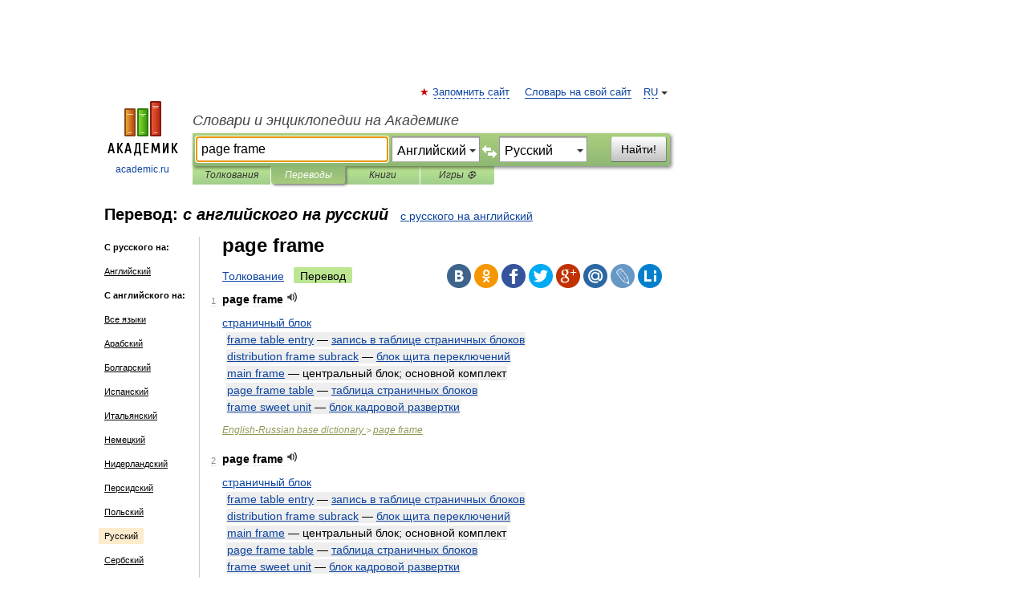

--- FILE ---
content_type: text/html; charset=UTF-8
request_url: https://translate.academic.ru/page%20frame/en/ru/
body_size: 11958
content:
<!DOCTYPE html>
<html lang="ru">
<head>


	<meta http-equiv="Content-Type" content="text/html; charset=utf-8" />
	<title>page frame — с английского на русский</title>
	<meta name="Description" content="" />
	<!-- type: desktop C: RU  -->
	<meta name="Keywords" content="" />

 
	<!--[if IE]>
	<meta http-equiv="cleartype" content="on" />
	<meta http-equiv="msthemecompatible" content="no"/>
	<![endif]-->

	<meta name="viewport" content="width=device-width, initial-scale=1, minimum-scale=1">

	
    <meta http-equiv='x-dns-prefetch-control' content='on'>
    <link rel="dns-prefetch" href="https://ajax.googleapis.com">
    <link rel="dns-prefetch" href="https://www.googletagservices.com">
    <link rel="dns-prefetch" href="https://www.google-analytics.com">
    <link rel="dns-prefetch" href="https://pagead2.googlesyndication.com">
    <link rel="dns-prefetch" href="https://ajax.googleapis.com">
    <link rel="dns-prefetch" href="https://an.yandex.ru">
    <link rel="dns-prefetch" href="https://mc.yandex.ru">

    <link rel="preload" href="/images/Logo.png"   as="image" >
    <link rel="preload" href="/images/Logo_h.png" as="image" >

	<meta property="og:title" content="Перевод page frame с английского на русский" />
	<meta property="og:type" content="article" />
	<meta property="og:url" content="https://translate.academic.ru/page frame/en/ru/" />
	<meta property="og:image" content="https://academic.ru/images/Logo_social_ru.png?3" />
	<meta property="og:description" content="" />
	<meta property="og:site_name" content="Словари и энциклопедии на Академике" />
	<link rel="search" type="application/opensearchdescription+xml" title="Словари и энциклопедии на Академике" href="dic.academic.ru/dicsearch.xml" />
	<meta name="ROBOTS" content="ALL" />
	<link rel="canonical" href="https://translate.academic.ru/page frame/en/ru/" />
	<link rel="alternate" hreflang="x-default" href="https://translate.academic.ru/page frame/en/ru/" />
	<link rel="alternate" hreflang="en" href="https://translate.academic.ru/page frame/en/ru/" />
	<link rel="alternate" hreflang="de" href="https://translate.academic.ru/page frame/en/ru/" />
	<link rel="alternate" hreflang="es" href="https://translate.academic.ru/page frame/en/ru/" />
	<link rel="alternate" hreflang="fr" href="https://translate.academic.ru/page frame/en/ru/" />
	<link rel="alternate" hreflang="ru" href="https://translate.academic.ru/page frame/en/ru/" />

<!-- d/t desktop  -->
      <script>
        window.CaramelDomain = "academic.ru";
        const caramelJS = document.createElement('script'); 
        caramelJS.src = "https://ads.digitalcaramel.com/caramel.js?ts="+new Date().getTime();
        caramelJS.async = true;
        document.head.appendChild(caramelJS);
      </script>


      <script>window.yaContextCb = window.yaContextCb || [] </script> 
      <script async src="https://yandex.ru/ads/system/context.js"></script>

    
<!-- +++++ ab_flag=1 fa_flag=2 +++++ -->

<style type="text/css">
div.hidden,#sharemenu,div.autosuggest,#contextmenu,#ad_top,#ad_bottom,#ad_right,#ad_top2,#restrictions,#footer ul + div,#TerminsNavigationBar,#top-menu,#lang,#search-tabs,#search-box .translate-lang,#translate-arrow,#dic-query,#logo img.h,#t-direction-head,#langbar,.smm{display:none}p,ul{list-style-type:none;margin:0 0 15px}ul li{margin-bottom:6px}.content ul{list-style-type:disc}*{padding:0;margin:0}html,body{height:100%}body{padding:0;margin:0;color:#000;font:14px Helvetica,Arial,Tahoma,sans-serif;background:#fff;line-height:1.5em}a{color:#0d44a0;text-decoration:none}h1{font-size:24px;margin:0 0 18px}h2{font-size:20px;margin:0 0 14px}h3{font-size:16px;margin:0 0 10px}h1 a,h2 a{color:#454545!important}#page{margin:0 auto}#page{min-height:100%;position:relative;padding-top:105px}#page{width:720px;padding-right:330px}* html #page{height:100%}#header{position:relative;height:122px}#logo{float:left;margin-top:21px;width:125px}#logo a.img{width:90px;margin:0 0 0 16px}#logo a.img.logo-en{margin-left:13px}#logo a{display:block;font-size:12px;text-align:center;word-break:break-all}#site-title{padding-top:35px;margin:0 0 5px 135px}#site-title a{color:#000;font-size:18px;font-style:italic;display:block;font-weight:400}#search-box{margin-left:135px;border-top-right-radius:3px;border-bottom-right-radius:3px;padding:4px;position:relative;background:#abcf7e;min-height:33px}#search-box.dic{background:#896744}#search-box table{border-spacing:0;border-collapse:collapse;width:100%}#search-box table td{padding:0;vertical-align:middle}#search-box table td:first-child{padding-right:3px}#search-box table td:last-child{width:1px}#search-query,#dic-query,.translate-lang{padding:6px;font-size:16px;height:18px;border:1px solid #949494;width:100%;box-sizing:border-box;height:32px;float:none;margin:0;background:white;float:left;border-radius:0!important}#search-button{width:70px;height:32px;text-align:center;border:1px solid #7a8e69;border-radius:3px;background:#e0e0e0}#search-tabs{display:block;margin:0 15px 0 135px;padding:0;list-style-type:none}#search-tabs li{float:left;min-width:70px;max-width:140px;padding:0 15px;height:23px;line-height:23px;background:#bde693;text-align:center;margin-right:1px}#search-box.dic + #search-tabs li{background:#C9A784}#search-tabs li:last-child{border-bottom-right-radius:3px}#search-tabs li a{color:#353535;font-style:italic;font-size:12px;display:block;white-space:nowrap;text-overflow:ellipsis;overflow:hidden}#search-tabs li.active{height:22px;line-height:23px;position:relative;background:#abcf7e;border-bottom-left-radius:3px;border-bottom-right-radius:3px}#search-box.dic + #search-tabs li.active{background:#896744}#search-tabs li.active a{color:white}#content{clear:both;margin:30px 0;padding-left:15px}#content a{text-decoration:underline}#content .breadcrumb{margin-bottom:20px}#search_sublinks,#search_links{margin-bottom:8px;margin-left:-8px}#search_sublinks a,#search_links a{padding:3px 8px 1px;border-radius:2px}#search_sublinks a.active,#search_links a.active{color:#000 !important;background:#bde693;text-decoration:none!important}.term{color:saddlebrown}@media(max-width:767px){.hideForMobile{display:none}#header{height:auto}#page{padding:5px;width:auto}#logo{float:none;width:144px;text-align:left;margin:0;padding-top:5px}#logo a{height:44px;overflow:hidden;text-align:left}#logo img.h{display:initial;width:144px;height:44px}#logo img.v{display:none}#site-title{padding:0;margin:10px 0 5px}#search-box,#search-tabs{clear:both;margin:0;width:auto;padding:4px}#search-box.translate #search-query{width:100%;margin-bottom:4px}#search-box.translate #td-search{overflow:visible;display:table-cell}ul#search-tabs{white-space:nowrap;margin-top:5px;overflow-x:auto;overflow-y:hidden}ul#search-tabs li,ul#search-tabs li.active{background:none!important;box-shadow:none;min-width:0;padding:0 5px;float:none;display:inline-block}ul#search-tabs li a{border-bottom:1px dashed green;font-style:normal;color:green;font-size:16px}ul#search-tabs li.active a{color:black;border-bottom-color:white;font-weight:700}ul#search-tabs li a:hover,ul#search-tabs li.active a:hover{color:black}#content{margin:15px 0}.h250{height:280px;max-height:280px;overflow:hidden;margin:25px 0 25px 0}
}#search-box .translate-lang,#translate-arrow{visibility:hidden;opacity:0;transition-delay:.2s;display:block;float:left;position:relative;width:0}#search-box .translate-lang{padding:0}#search-box .translate-lang select{background:0 0;width:100%;line-height:inherit;border:0;border-radius:0;-moz-appearance:none;-webkit-appearance:none;appearance:none;-o-webkit-appearance:none;-ms-webkit-appearance:none;height:32px;position:absolute;padding:6px 16px 6px 6px;-moz-padding-end:0;font-size:16px}#search-box .translate-lang:before{display:inline-block;width:0;height:0;vertical-align:top;border-left:4px solid transparent;border-right:4px solid transparent;border-top:4px solid #333;content:'';margin-top:9px;margin-left:4px;position:absolute;right:4px;top:6px}#search-box .translate-lang span{display:block;right:20px;left:6px;position:absolute;overflow:hidden;text-overflow:ellipsis}#translate-arrow{width:24px;text-align:center;font-weight:bolder;line-height:16px;margin:11px 0 0}#translate-arrow a{border:none;cursor:pointer}#search-box.translate .translate-lang{width:120px}#search-box.translate #translate-arrow,#search-box.translate .translate-lang{visibility:visible;opacity:1}#search-box.translate #td-search{overflow:visible;display:table-cell}#search-box.translate #search-query{width:260px;margin-right:4px}@media (max-width:767px){#search-box.translate .translate-lang{width:-moz-calc(50% - 12px);width:-webkit-calc(50% - 12px);width:calc(50% - 12px)}#search-box.translate #search-query{width:100%;margin-right:0}}</style>

	<link rel="shortcut icon" href="https://academic.ru/favicon.ico" type="image/x-icon" sizes="16x16" />
	<link rel="shortcut icon" href="https://academic.ru/images/icon.ico" type="image/x-icon" sizes="32x32" />
    <link rel="shortcut icon" href="https://academic.ru/images/icon.ico" type="image/x-icon" sizes="48x48" />
    
    <link rel="icon" type="image/png" sizes="16x16" href="/images/Logo_16x16_transparent.png" />
    <link rel="icon" type="image/png" sizes="32x32" href="/images/Logo_32x32_transparent.png" />
    <link rel="icon" type="image/png" sizes="48x48" href="/images/Logo_48x48_transparent.png" />
    <link rel="icon" type="image/png" sizes="64x64" href="/images/Logo_64x64_transparent.png" />
    <link rel="icon" type="image/png" sizes="128x128" href="/images/Logo_128x128_transparent.png" />

    <link rel="apple-touch-icon" sizes="57x57"   href="/images/apple-touch-icon-57x57.png" />
    <link rel="apple-touch-icon" sizes="60x60"   href="/images/apple-touch-icon-60x60.png" />
    <link rel="apple-touch-icon" sizes="72x72"   href="/images/apple-touch-icon-72x72.png" />
    <link rel="apple-touch-icon" sizes="76x76"   href="/images/apple-touch-icon-76x76.png" />
    <link rel="apple-touch-icon" sizes="114x114" href="/images/apple-touch-icon-114x114.png" />
    <link rel="apple-touch-icon" sizes="120x120" href="/images/apple-touch-icon-120x120.png" />
  
    <!-- link rel="mask-icon" href="/images/safari-pinned-tab.svg" color="#5bbad5" -->
    <meta name="msapplication-TileColor" content="#00aba9" />
    <meta name="msapplication-config" content="/images/browserconfig.xml" />
    <meta name="theme-color" content="#ffffff" />

    <meta name="apple-mobile-web-app-capable" content="yes" />
    <meta name="apple-mobile-web-app-status-bar-style" content="black /">


<script type="text/javascript">
  (function(i,s,o,g,r,a,m){i['GoogleAnalyticsObject']=r;i[r]=i[r]||function(){
  (i[r].q=i[r].q||[]).push(arguments)},i[r].l=1*new Date();a=s.createElement(o),
  m=s.getElementsByTagName(o)[0];a.async=1;a.src=g;m.parentNode.insertBefore(a,m)
  })(window,document,'script','//www.google-analytics.com/analytics.js','ga');

  ga('create', 'UA-2754246-4', 'auto');
  ga('require', 'displayfeatures');

  ga('set', 'dimension1', '');
  ga('set', 'dimension2', 'translate');
  ga('set', 'dimension3', '1');

  ga('send', 'pageview');

</script>


<script type="text/javascript">
	if(typeof(console) == 'undefined' ) console = {};
	if(typeof(console.log) == 'undefined' ) console.log = function(){};
	if(typeof(console.warn) == 'undefined' ) console.warn = function(){};
	if(typeof(console.error) == 'undefined' ) console.error = function(){};
	if(typeof(console.time) == 'undefined' ) console.time = function(){};
	if(typeof(console.timeEnd) == 'undefined' ) console.timeEnd = function(){};
	Academic = {};
	Academic.sUserLanguage = 'ru';
	Academic.sDomainURL = '';
	Academic.sMainDomainURL = '//dic.academic.ru/';
	Academic.sTranslateDomainURL = '//translate.academic.ru/';
	Academic.deviceType = 'desktop';
		Academic.Lang = {};
	Academic.Lang.sTermNotFound = 'Термин, отвечающий запросу, не найден'; 
</script>


<!--  Вариокуб -->
<script type="text/javascript">
    (function(e, x, pe, r, i, me, nt){
    e[i]=e[i]||function(){(e[i].a=e[i].a||[]).push(arguments)},
    me=x.createElement(pe),me.async=1,me.src=r,nt=x.getElementsByTagName(pe)[0],me.addEventListener("error",function(){function cb(t){t=t[t.length-1],"function"==typeof t&&t({flags:{}})};Array.isArray(e[i].a)&&e[i].a.forEach(cb);e[i]=function(){cb(arguments)}}),nt.parentNode.insertBefore(me,nt)})
    (window, document, "script", "https://abt.s3.yandex.net/expjs/latest/exp.js", "ymab");

    ymab("metrika.70309897", "init"/*, {clientFeatures}, {callback}*/);
    ymab("metrika.70309897", "setConfig", {enableSetYmUid: true});
</script>





</head>
<body>

<div id="ad_top">
<!-- top bnr -->
<div class="banner" style="max-height: 90px; overflow: hidden; display: inline-block;">




<!-- Yandex.RTB R-A-12643772-1 -->
<div id="yandex_rtb_R-A-12643772-1"></div>
<script>
window.yaContextCb.push(() => {
    Ya.Context.AdvManager.render({
        "blockId": "R-A-12643772-1",
        "renderTo": "yandex_rtb_R-A-12643772-1"
    })
})
</script>


</div> <!-- top banner  -->




</div>
	<div id="page"  >








			<div id="header">
				<div id="logo">
					<a href="//academic.ru">
						<img src="//academic.ru/images/Logo.png" class="v" alt="academic.ru" width="88" height="68" />
						<img src="//academic.ru/images/Logo_h.png" class="h" alt="academic.ru" width="144" height="44" />
						<br />
						academic.ru					</a>
				</div>
					<ul id="top-menu">
						<li id="lang">
							<a href="#" class="link">RU</a>

							<ul id="lang-menu">

							<li><a href="//en-academic.com">EN</a></li>
<li><a href="//de-academic.com">DE</a></li>
<li><a href="//es-academic.com">ES</a></li>
<li><a href="//fr-academic.com">FR</a></li>
							</ul>
						</li>
						<!--li><a class="android" href="//dic.academic.ru/android.php">Android версия</a></li-->
						<!--li><a class="apple" href="//dic.academic.ru/apple.php">iPhone/iPad версия</a></li-->
						<li><a class="add-fav link" href="#" onClick="add_favorite(this);">Запомнить сайт</a></li>
						<li><a href="//partners.academic.ru/partner_proposal.php" target="_blank">Словарь на свой сайт</a></li>
						<!--li><a href="#">Форум</a></li-->
					</ul>
					<h2 id="site-title">
						<a href="//academic.ru">Словари и энциклопедии на Академике</a>
					</h2>

					<div id="search-box" class="translate">
						<form action="/searchall.php" method="get" name="formSearch">

<table><tr><td id="td-search">

							<input type="text" name="SWord" id="search-query" required
							value="page frame"
							title="Введите текст для поиска по словарям и энциклопедиям" placeholder="Введите текст для поиска по словарям и энциклопедиям"
							autocomplete="off" autofocus>


<div class="translate-lang">
	<select name="from" id="translateFrom">
				<option value="xx">Все языки</option><option value="ru">Русский</option><option value="en" selected>Английский</option><option value="fr">Французский</option><option value="de">Немецкий</option><option value="es">Испанский</option><option disabled>────────</option><option value="sq">Албанский</option><option value="al">Алтайский</option><option value="ar">Арабский</option><option value="an">Арагонский</option><option value="hy">Армянский</option><option value="rp">Арумынский</option><option value="at">Астурийский</option><option value="af">Африкаанс</option><option value="bb">Багобо</option><option value="eu">Баскский</option><option value="ba">Башкирский</option><option value="be">Белорусский</option><option value="bg">Болгарский</option><option value="bu">Бурятский</option><option value="cy">Валлийский</option><option value="wr">Варайский</option><option value="hu">Венгерский</option><option value="vp">Вепсский</option><option value="hs">Верхнелужицкий</option><option value="vi">Вьетнамский</option><option value="ht">Гаитянский</option><option value="el">Греческий</option><option value="ka">Грузинский</option><option value="gn">Гуарани</option><option value="gd">Гэльский</option><option value="da">Датский</option><option value="dl">Долганский</option><option value="pr">Древнерусский язык</option><option value="he">Иврит</option><option value="yi">Идиш</option><option value="in">Ингушский</option><option value="id">Индонезийский</option><option value="ik">Инупиак</option><option value="ga">Ирландский</option><option value="is">Исландский</option><option value="it">Итальянский</option><option value="yo">Йоруба</option><option value="kk">Казахский</option><option value="kc">Карачаевский</option><option value="ca">Каталанский</option><option value="qy">Квенья</option><option value="qu">Кечуа</option><option value="ky">Киргизский</option><option value="zh">Китайский</option><option value="go">Клингонский</option><option value="mm">Коми</option><option value="kv">Коми</option><option value="ko">Корейский</option><option value="cr">Кри</option><option value="ct">Крымскотатарский</option><option value="kp">Кумыкский</option><option value="ku">Курдский</option><option value="km">Кхмерский</option><option value="la">Латинский</option><option value="lv">Латышский</option><option value="ln">Лингала</option><option value="lt">Литовский</option><option value="lb">Люксембургский</option><option value="mu">Майя</option><option value="mk">Македонский</option><option value="ms">Малайский</option><option value="ma">Маньчжурский</option><option value="mi">Маори</option><option value="mj">Марийский</option><option value="mc">Микенский</option><option value="mf">Мокшанский</option><option value="mn">Монгольский</option><option value="nu">Науатль</option><option value="nl">Нидерландский</option><option value="og">Ногайский</option><option value="no">Норвежский</option><option value="oa">Орокский</option><option value="os">Осетинский</option><option value="ot">Османский</option><option value="pi">Пали</option><option value="pm">Папьяменто</option><option value="pa">Пенджабский</option><option value="fa">Персидский</option><option value="pl">Польский</option><option value="pt">Португальский</option><option value="ro">Румынский, Молдавский</option><option value="sa">Санскрит</option><option value="se">Северносаамский</option><option value="sr">Сербский</option><option value="ld">Сефардский</option><option value="sz">Силезский</option><option value="sk">Словацкий</option><option value="sl">Словенский</option><option value="sw">Суахили</option><option value="tl">Тагальский</option><option value="tg">Таджикский</option><option value="th">Тайский</option><option value="tt">Татарский</option><option value="tw">Тви</option><option value="bo">Тибетский</option><option value="tf">Тофаларский</option><option value="tv">Тувинский</option><option value="tr">Турецкий</option><option value="tk">Туркменский</option><option value="ud">Удмуртский</option><option value="uz">Узбекский</option><option value="ug">Уйгурский</option><option value="uk">Украинский</option><option value="ur">Урду</option><option value="uu">Урумский</option><option value="fo">Фарерский</option><option value="fi">Финский</option><option value="hi">Хинди</option><option value="hr">Хорватский</option><option value="cu">Церковнославянский (Старославянский)</option><option value="ke">Черкесский</option><option value="ck">Чероки</option><option value="ce">Чеченский</option><option value="cs">Чешский</option><option value="cv">Чувашский</option><option value="cn">Шайенского</option><option value="sv">Шведский</option><option value="cj">Шорский</option><option value="sx">Шумерский</option><option value="ev">Эвенкийский</option><option value="gw">Эльзасский</option><option value="mv">Эрзянский</option><option value="eo">Эсперанто</option><option value="et">Эстонский</option><option value="ya">Юпийский</option><option value="sh">Якутский</option><option value="ja">Японский</option>	</select>
</div>
<div id="translate-arrow"><a>&nbsp;</a></div>
<div class="translate-lang">
	<select name="to" id="translateOf">
				<option value="xx">Все языки</option><option value="ru" selected>Русский</option><option value="en">Английский</option><option value="fr">Французский</option><option value="de">Немецкий</option><option value="es">Испанский</option><option disabled>────────</option><option value="az">Азербайджанский</option><option value="sq">Албанский</option><option value="ar">Арабский</option><option value="hy">Армянский</option><option value="af">Африкаанс</option><option value="eu">Баскский</option><option value="bg">Болгарский</option><option value="hu">Венгерский</option><option value="vi">Вьетнамский</option><option value="ht">Гаитянский</option><option value="el">Греческий</option><option value="ka">Грузинский</option><option value="da">Датский</option><option value="pr">Древнерусский язык</option><option value="he">Иврит</option><option value="id">Индонезийский</option><option value="ga">Ирландский</option><option value="is">Исландский</option><option value="it">Итальянский</option><option value="yo">Йоруба</option><option value="kk">Казахский</option><option value="ca">Каталанский</option><option value="qy">Квенья</option><option value="zh">Китайский</option><option value="go">Клингонский</option><option value="ko">Корейский</option><option value="ku">Курдский</option><option value="la">Латинский</option><option value="lv">Латышский</option><option value="lt">Литовский</option><option value="mk">Македонский</option><option value="ms">Малайский</option><option value="mt">Мальтийский</option><option value="mi">Маори</option><option value="mj">Марийский</option><option value="mf">Мокшанский</option><option value="mn">Монгольский</option><option value="nl">Нидерландский</option><option value="no">Норвежский</option><option value="pi">Пали</option><option value="pm">Папьяменто</option><option value="fa">Персидский</option><option value="pl">Польский</option><option value="pt">Португальский</option><option value="ro">Румынский, Молдавский</option><option value="sr">Сербский</option><option value="sk">Словацкий</option><option value="sl">Словенский</option><option value="sw">Суахили</option><option value="tl">Тагальский</option><option value="th">Тайский</option><option value="ta">Тамильский</option><option value="tt">Татарский</option><option value="tr">Турецкий</option><option value="ud">Удмуртский</option><option value="ug">Уйгурский</option><option value="uk">Украинский</option><option value="ur">Урду</option><option value="fo">Фарерский</option><option value="fi">Финский</option><option value="hi">Хинди</option><option value="hr">Хорватский</option><option value="cu">Церковнославянский (Старославянский)</option><option value="ch">Чаморро</option><option value="ck">Чероки</option><option value="cs">Чешский</option><option value="cv">Чувашский</option><option value="sv">Шведский</option><option value="mv">Эрзянский</option><option value="et">Эстонский</option><option value="ja">Японский</option>	</select>
</div>
<input type="hidden" name="did" id="did-field" value="" />
<input type="hidden" id="search-type" name="stype" value="1" />

</td><td>

							<button id="search-button">Найти!</button>

</td></tr></table>

						</form>

						<input type="text" name="dic_query" id="dic-query"
						title="Интерактивное оглавление. Вводите нужный Вам термин" placeholder="Интерактивное оглавление. Вводите нужный Вам термин"
						autocomplete="off" >


					</div>
				  <ul id="search-tabs">
    <li data-search-type="0" id="interpretations" ><a href="#" onclick="return false;">Толкования</a></li>
    <li data-search-type="1"  id="translations" class="active"><a href="#" onclick="return false;">Переводы</a></li>
    <li data-search-type="10" id="books"            ><a href="#" onclick="return false;">Книги       </a></li>
    <li data-search-type="88" id="games"            ><a href="https://games.academic.ru" title="Бесплатные игры" >Игры ⚽</a></li>
  </ul>
				</div>

	
<div id="ad_top2"></div>	
			<div id="content">

<div id="t-direction-head">
	<h2>Перевод:
		<span class="direction-translate">с английского на русский</span>
	</h2>
		<a href="/page frame/ru/en/">с русского на английский</a>
	</div>

<div id="langbar">
	<ul>
			<li><strong>С русского на:</strong></li>
		<li><a href="/page frame/ru/en/">Английский</a></li>
	
			<li><strong>С английского на:</strong></li>
	<li><a href="/page+frame/en/xx/">Все языки</a></li><li><a href="/page+frame/en/ar/">Арабский</a></li><li><a href="/page+frame/en/bg/">Болгарский</a></li><li><a href="/page+frame/en/es/">Испанский</a></li><li><a href="/page+frame/en/it/">Итальянский</a></li><li><a href="/page+frame/en/de/">Немецкий</a></li><li><a href="/page+frame/en/nl/">Нидерландский</a></li><li><a href="/page+frame/en/fa/">Персидский</a></li><li><a href="/page+frame/en/pl/">Польский</a></li><li class="active"><a href="#">Русский</a></li><li><a href="/page+frame/en/sr/">Сербский</a></li><li><a href="/page+frame/en/sk/">Словацкий</a></li><li><a href="/page+frame/en/ta/">Тамильский</a></li><li><a href="/page+frame/en/tr/">Турецкий</a></li><li><a href="/page+frame/en/fi/">Финский</a></li><li><a href="/page+frame/en/fr/">Французский</a></li><li><a href="/page+frame/en/hr/">Хорватский</a></li>	
	</ul>
</div>


<div class="content translates-content" id="selectable-content">
	<div class="title" id="TerminTitle"> <!-- ID нужен для того, чтобы спозиционировать Pluso -->
		<h1>
			page frame		</h1>
	</div>
	<div id="search_links">
		<a href="//dic.academic.ru/searchall.php?SWord=page+frame&amp;stype=0" >Толкование</a>
		<a class="active">Перевод</a>
	</div>
<ul class="smm">
  <li class="vk"><a onClick="share('vk'); return false;" href="#"></a></li>
  <li class="ok"><a onClick="share('ok'); return false;" href="#"></a></li>
  <li class="fb"><a onClick="share('fb'); return false;" href="#"></a></li>
  <li class="tw"><a onClick="share('tw'); return false;" href="#"></a></li>
  <li class="gplus"><a onClick="share('g+'); return false;" href="#"></a></li>
  <li class="mailru"><a onClick="share('mail.ru'); return false;" href="#"></a></li>
  <li class="lj"><a onClick="share('lj'); return false;" href="#"></a></li>
  <li class="li"><a onClick="share('li'); return false;" href="#"></a></li>
</ul>
	<div id="article">
	<ul class="terms-list">
		<li>
			<p>
				<span class="item">1</span>
				<strong>page frame</strong>
									<span title="{t}Play{/t}" class="sound" data-state="0" data-lang="en"
					      data-term="page frame"
					      onClick="onSoundClick(this);">
					</span>
							</p>
			<div class="translate_definition">
			<div><span> <a href="/%D1%81%D1%82%D1%80%D0%B0%D0%BD%D0%B8%D1%87%D0%BD%D1%8B%D0%B9 %D0%B1%D0%BB%D0%BE%D0%BA/en/ru/">страничный блок</a></span></div>
<div style="margin-left:5px"><span><strong><p><span class="dic_example"><span style="color: dodgerblue;"> <a href="/frame table entry/en/ru/">frame table entry</a></span> — <a href="/%D0%B7%D0%B0%D0%BF%D0%B8%D1%81%D1%8C %D0%B2 %D1%82%D0%B0%D0%B1%D0%BB%D0%B8%D1%86%D0%B5 %D1%81%D1%82%D1%80%D0%B0%D0%BD%D0%B8%D1%87%D0%BD%D1%8B%D1%85 %D0%B1%D0%BB%D0%BE%D0%BA%D0%BE%D0%B2/en/ru/">запись в таблице страничных блоков</a></span></p></strong></span></div>
<div style="margin-left:5px"><span><strong><p><span class="dic_example"><span style="color: dodgerblue;"> <a href="/distribution frame subrack/en/ru/">distribution frame subrack</a></span> — <a href="/%D0%B1%D0%BB%D0%BE%D0%BA %D1%89%D0%B8%D1%82%D0%B0 %D0%BF%D0%B5%D1%80%D0%B5%D0%BA%D0%BB%D1%8E%D1%87%D0%B5%D0%BD%D0%B8%D0%B9/en/ru/">блок щита переключений</a></span></p></strong></span></div>
<div style="margin-left:5px"><span><strong><p><span class="dic_example"><span style="color: dodgerblue;"> <a href="/main frame/en/ru/">main frame</a></span> — центральный блок; основной комплект</span></p></strong></span></div>
<div style="margin-left:5px"><span><strong><p><span class="dic_example"><span style="color: dodgerblue;"> <a href="/page frame table/en/ru/">page frame table</a></span> — <a href="/%D1%82%D0%B0%D0%B1%D0%BB%D0%B8%D1%86%D0%B0 %D1%81%D1%82%D1%80%D0%B0%D0%BD%D0%B8%D1%87%D0%BD%D1%8B%D1%85 %D0%B1%D0%BB%D0%BE%D0%BA%D0%BE%D0%B2/en/ru/">таблица страничных блоков</a></span></p></strong></span></div>
<div style="margin-left:5px"><span><strong><p><span class="dic_example"><span style="color: dodgerblue;"> <a href="/frame sweet unit/en/ru/">frame sweet unit</a></span> — <a href="/%D0%B1%D0%BB%D0%BE%D0%BA %D0%BA%D0%B0%D0%B4%D1%80%D0%BE%D0%B2%D0%BE%D0%B9 %D1%80%D0%B0%D0%B7%D0%B2%D0%B5%D1%80%D1%82%D0%BA%D0%B8/en/ru/">блок кадровой развертки</a></span></p></strong></span></div>			</div>
			<p class="src"><a href="https://basic_en_ru.academic.ru">English-Russian base dictionary </a> > <a href="https://basic_en_ru.academic.ru/104157/page+frame">page frame</a></p>
		</li>
				<li>
			<p>
				<span class="item">2</span>
				<strong>page frame</strong>
									<span title="{t}Play{/t}" class="sound" data-state="0" data-lang="en"
					      data-term="page frame"
					      onClick="onSoundClick(this);">
					</span>
							</p>
			<div class="translate_definition">
			<div><span> <a href="/%D1%81%D1%82%D1%80%D0%B0%D0%BD%D0%B8%D1%87%D0%BD%D1%8B%D0%B9 %D0%B1%D0%BB%D0%BE%D0%BA/en/ru/">страничный блок</a></span></div>
<div style="margin-left:5px"><span><strong><p><span class="dic_example"><span style="color: dodgerblue;"> <a href="/frame table entry/en/ru/">frame table entry</a></span> — <a href="/%D0%B7%D0%B0%D0%BF%D0%B8%D1%81%D1%8C %D0%B2 %D1%82%D0%B0%D0%B1%D0%BB%D0%B8%D1%86%D0%B5 %D1%81%D1%82%D1%80%D0%B0%D0%BD%D0%B8%D1%87%D0%BD%D1%8B%D1%85 %D0%B1%D0%BB%D0%BE%D0%BA%D0%BE%D0%B2/en/ru/">запись в таблице страничных блоков</a></span></p></strong></span></div>
<div style="margin-left:5px"><span><strong><p><span class="dic_example"><span style="color: dodgerblue;"> <a href="/distribution frame subrack/en/ru/">distribution frame subrack</a></span> — <a href="/%D0%B1%D0%BB%D0%BE%D0%BA %D1%89%D0%B8%D1%82%D0%B0 %D0%BF%D0%B5%D1%80%D0%B5%D0%BA%D0%BB%D1%8E%D1%87%D0%B5%D0%BD%D0%B8%D0%B9/en/ru/">блок щита переключений</a></span></p></strong></span></div>
<div style="margin-left:5px"><span><strong><p><span class="dic_example"><span style="color: dodgerblue;"> <a href="/main frame/en/ru/">main frame</a></span> — центральный блок; основной комплект</span></p></strong></span></div>
<div style="margin-left:5px"><span><strong><p><span class="dic_example"><span style="color: dodgerblue;"> <a href="/page frame table/en/ru/">page frame table</a></span> — <a href="/%D1%82%D0%B0%D0%B1%D0%BB%D0%B8%D1%86%D0%B0 %D1%81%D1%82%D1%80%D0%B0%D0%BD%D0%B8%D1%87%D0%BD%D1%8B%D1%85 %D0%B1%D0%BB%D0%BE%D0%BA%D0%BE%D0%B2/en/ru/">таблица страничных блоков</a></span></p></strong></span></div>
<div style="margin-left:5px"><span><strong><p><span class="dic_example"><span style="color: dodgerblue;"> <a href="/frame sweet unit/en/ru/">frame sweet unit</a></span> — <a href="/%D0%B1%D0%BB%D0%BE%D0%BA %D0%BA%D0%B0%D0%B4%D1%80%D0%BE%D0%B2%D0%BE%D0%B9 %D1%80%D0%B0%D0%B7%D0%B2%D0%B5%D1%80%D1%82%D0%BA%D0%B8/en/ru/">блок кадровой развертки</a></span></p></strong></span></div>			</div>
			<p class="src"><a href="https://medical_big_en_ru.academic.ru">English-Russian big medical dictionary</a> > <a href="https://medical_big_en_ru.academic.ru/60632/page+frame">page frame</a></p>
		</li>
				<li>
			<p>
				<span class="item">3</span>
				<strong>page frame</strong>
									<span title="{t}Play{/t}" class="sound" data-state="0" data-lang="en"
					      data-term="page frame"
					      onClick="onSoundClick(this);">
					</span>
							</p>
			<div class="translate_definition">
			<div><span> <a href="/%D1%81%D1%82%D1%80%D0%B0%D0%BD%D0%B8%D1%87%D0%BD%D1%8B%D0%B9 %D0%B1%D0%BB%D0%BE%D0%BA/en/ru/">страничный блок</a></span></div>
<div style="margin-left:5px"><span><strong><p><span class="dic_example"><span style="color: dodgerblue;"> <a href="/frame table/en/ru/">frame table</a></span> — <a href="/%D1%82%D0%B0%D0%B1%D0%BB%D0%B8%D1%86%D0%B0 %D1%81%D1%82%D1%80%D0%B0%D0%BD%D0%B8%D1%87%D0%BD%D1%8B%D1%85 %D0%B1%D0%BB%D0%BE%D0%BA%D0%BE%D0%B2/en/ru/">таблица страничных блоков</a></span></p></strong></span></div>
<div style="margin-left:5px"><span><strong><p><span class="dic_example"><span style="color: dodgerblue;"> <a href="/page frame table/en/ru/">page frame table</a></span> — <a href="/%D1%82%D0%B0%D0%B1%D0%BB%D0%B8%D1%86%D0%B0 %D1%81%D1%82%D1%80%D0%B0%D0%BD%D0%B8%D1%87%D0%BD%D1%8B%D1%85 %D0%B1%D0%BB%D0%BE%D0%BA%D0%BE%D0%B2/en/ru/">таблица страничных блоков</a></span></p></strong></span></div>
<div style="margin-left:5px"><span><strong><p><span class="dic_example"><span style="color: dodgerblue;"> <a href="/main frame/en/ru/">main frame</a></span> — центральный блок; основной комплект</span></p></strong></span></div>			</div>
			<p class="src"><a href="https://information_technology_en_ru.academic.ru">English-Russian dictionary of Information technology</a> > <a href="https://information_technology_en_ru.academic.ru/20357/page+frame">page frame</a></p>
		</li>
				<li>
			<p>
				<span class="item">4</span>
				<strong>page frame</strong>
									<span title="{t}Play{/t}" class="sound" data-state="0" data-lang="en"
					      data-term="page frame"
					      onClick="onSoundClick(this);">
					</span>
							</p>
			<div class="translate_definition">
			<div><span>страничный блок, кадр страницы</span></div>
<div><span><em><span class="dic_comment">в компьютерах с виртуальной памятью всё физическое адресное пространство делится на страничные блоки фиксированного размера, кратного степени двойки. Обычно размер страничного блока совпадает с размером страницы виртуальной памяти. Как и виртуальные страницы, страничные блоки нумеруются (см. <a href="/PFN/en/ru/">PFN</a>)</span></em></span></div>
<div><strong><strong>Ant:</strong></strong></div>
<div><strong> <a href="/virtual page/en/ru/">virtual page</a></strong></div>
<div><u><strong><span class="dic_comment"><em>см. тж.</em></span></u> <a href="/paging/en/ru/">paging</a></strong></div>			</div>
			<p class="src"><a href="https://computers_en_ru.academic.ru">Англо-русский толковый словарь терминов и сокращений по ВТ, Интернету и программированию.</a> > <a href="https://computers_en_ru.academic.ru/10742/page+frame">page frame</a></p>
		</li>
				<li>
			<p>
				<span class="item">5</span>
				<strong>page frame</strong>
									<span title="{t}Play{/t}" class="sound" data-state="0" data-lang="en"
					      data-term="page frame"
					      onClick="onSoundClick(this);">
					</span>
							</p>
			<div class="translate_definition">
			 <a href="/%D1%81%D1%82%D1%80%D0%B0%D0%BD%D0%B8%D1%87%D0%BD%D1%8B%D0%B9 %D0%B1%D0%BB%D0%BE%D0%BA/en/ru/">страничный блок</a>			</div>
			<p class="src"><a href="https://dic.academic.ru/contents.nsf/eng_rus/">Большой англо-русский и русско-английский словарь</a> > <a href="https://dic.academic.ru/dic.nsf/eng_rus/655831/page+frame">page frame</a></p>
		</li>
				<li>
			<p>
				<span class="item">6</span>
				<strong>page frame</strong>
									<span title="{t}Play{/t}" class="sound" data-state="0" data-lang="en"
					      data-term="page frame"
					      onClick="onSoundClick(this);">
					</span>
							</p>
			<div class="translate_definition">
			
<div><span> <a href="/%D1%81%D1%82%D1%80%D0%B0%D0%BD%D0%B8%D1%87%D0%BD%D1%8B%D0%B9 %D0%B1%D0%BB%D0%BE%D0%BA/en/ru/">страничный блок</a></span></div>			</div>
			<p class="src"><a href="https://dic.academic.ru/contents.nsf/eng_rus_technic/">Англо-русский словарь технических терминов</a> > <a href="https://dic.academic.ru/dic.nsf/eng_rus_technic/111454/page+frame">page frame</a></p>
		</li>
				<li>
			<p>
				<span class="item">7</span>
				<strong>page frame</strong>
									<span title="{t}Play{/t}" class="sound" data-state="0" data-lang="en"
					      data-term="page frame"
					      onClick="onSoundClick(this);">
					</span>
							</p>
			<div class="translate_definition">
			<div>1) <span><u><span style="color: green;">Техника:</span></u> <a href="/%D1%81%D1%82%D1%80%D0%B0%D0%BD%D0%B8%D1%87%D0%BD%D1%8B%D0%B9 %D0%B1%D0%BB%D0%BE%D0%BA/en/ru/">страничный блок</a></span></div>
<div>2) <span><u><span style="color: green;">Полиграфия:</span></u> <a href="/%D0%BC%D0%B0%D0%BA%D0%B5%D1%82 %D1%81%D1%82%D1%80%D0%B0%D0%BD%D0%B8%D1%86%D1%8B/en/ru/">макет страницы</a>, <a href="/%D0%BF%D1%80%D0%B8%D0%B3%D0%BE%D1%82%D0%BE%D0%B2%D0%BB%D0%B5%D0%BD%D0%BD%D0%BE%D0%B9 %D0%BA %D0%B2%D0%BA%D0%BB%D0%B5%D0%B8%D0%B2%D0%B0%D0%BD%D0%B8%D1%8E %D0%B8%D0%BB%D0%BB%D1%8E%D1%81%D1%82%D1%80%D0%B0%D1%86%D0%B8%D0%B8/en/ru/">приготовленной к вклеиванию иллюстрации</a></span></div>
<div>3) <span><u><span style="color: green;">Вычислительная техника:</span></u> <a href="/%D0%B1%D0%BB%D0%BE%D0%BA %D1%81%D1%82%D1%80%D0%B0%D0%BD%D0%B8%D1%86 %D0%BF%D0%B0%D0%BC%D1%8F%D1%82%D0%B8/en/ru/">блок страниц памяти</a>, <a href="/%D0%BA%D0%B0%D0%B4%D1%80 %D1%81%D1%82%D1%80%D0%B0%D0%BD%D0%B8%D1%86%D1%8B/en/ru/">кадр страницы</a>, <a href="/%D1%81%D1%82%D1%80%D0%B0%D0%BD%D0%B8%D1%86%D0%B0 %D0%BF%D0%B0%D0%BC%D1%8F%D1%82%D0%B8/en/ru/">страница памяти</a>, <a href="/%D1%81%D1%82%D1%80%D0%B0%D0%BD%D0%B8%D1%87%D0%BD%D1%8B%D0%B9 %D0%BA%D0%B0%D0%B4%D1%80/en/ru/">страничный кадр</a></span></div>
<div>4) <span><u><span style="color: green;">Майкрософт:</span></u> <a href="/%D1%80%D0%B0%D0%BC%D0%BA%D0%B0 %D1%81%D1%82%D1%80%D0%B0%D0%BD%D0%B8%D1%86%D1%8B/en/ru/">рамка страницы</a></span></div>			</div>
			<p class="src"><a href="https://universal_en_ru.academic.ru">Универсальный англо-русский словарь</a> > <a href="https://universal_en_ru.academic.ru/1785884/page+frame">page frame</a></p>
		</li>
				<li>
			<p>
				<span class="item">8</span>
				<strong>page frame</strong>
									<span title="{t}Play{/t}" class="sound" data-state="0" data-lang="en"
					      data-term="page frame"
					      onClick="onSoundClick(this);">
					</span>
							</p>
			<div class="translate_definition">
			<div><u><span> <a href="/%D0%B2%D1%87%D1%82/en/ru/">вчт</a></u> страничный блок; страница <span class="dic_comment">(<em> <a href="/%D0%BF%D0%B0%D0%BC%D1%8F%D1%82%D0%B8/en/ru/">памяти</a></em>)</span></span></div>			</div>
			<p class="src"><a href="https://electronics_en_ru.academic.ru">English-Russian electronics dictionary  </a> > <a href="https://electronics_en_ru.academic.ru/61504/page+frame">page frame</a></p>
		</li>
				<li>
			<p>
				<span class="item">9</span>
				<strong>page frame</strong>
									<span title="{t}Play{/t}" class="sound" data-state="0" data-lang="en"
					      data-term="page frame"
					      onClick="onSoundClick(this);">
					</span>
							</p>
			<div class="translate_definition">
			<div><u><span>вчт.</u> страничный блок; страница <span class="dic_comment">(<em> <a href="/%D0%BF%D0%B0%D0%BC%D1%8F%D1%82%D0%B8/en/ru/">памяти</a></em>)</span></span></div>			</div>
			<p class="src"><a href="https://radioelectronics_en_ru.academic.ru">The New English-Russian Dictionary of Radio-electronics</a> > <a href="https://radioelectronics_en_ru.academic.ru/57391/page+frame">page frame</a></p>
		</li>
				<li>
			<p>
				<span class="item">10</span>
				<strong>page frame</strong>
									<span title="{t}Play{/t}" class="sound" data-state="0" data-lang="en"
					      data-term="page frame"
					      onClick="onSoundClick(this);">
					</span>
							</p>
			<div class="translate_definition">
			<div><span> <a href="/%D1%81%D1%82%D1%80%D0%B0%D0%BD%D0%B8%D1%87%D0%BD%D1%8B%D0%B9 %D0%B1%D0%BB%D0%BE%D0%BA/en/ru/">страничный блок</a></span></div>			</div>
			<p class="src"><a href="https://computer_en_ru.academic.ru">English-Russian dictionary of computer science and programming</a> > <a href="https://computer_en_ru.academic.ru/30787/page+frame">page frame</a></p>
		</li>
				<li>
			<p>
				<span class="item">11</span>
				<strong>page frame</strong>
									<span title="{t}Play{/t}" class="sound" data-state="0" data-lang="en"
					      data-term="page frame"
					      onClick="onSoundClick(this);">
					</span>
							</p>
			<div class="translate_definition">
			<div><span>макет страницы, приготовленной к вклеиванию иллюстрации</span></div>			</div>
			<p class="src"><a href="https://polygraphy_en_ru.academic.ru">Англо-русский словарь по полиграфии и издательскому делу</a> > <a href="https://polygraphy_en_ru.academic.ru/16910/page+frame">page frame</a></p>
		</li>
				<li>
			<p>
				<span class="item">12</span>
				<strong>page frame</strong>
									<span title="{t}Play{/t}" class="sound" data-state="0" data-lang="en"
					      data-term="page frame"
					      onClick="onSoundClick(this);">
					</span>
							</p>
			<div class="translate_definition">
			<div><span> <a href="/%D1%81%D1%82%D1%80%D0%B0%D0%BD%D0%B8%D1%87%D0%BD%D1%8B%D0%B9 %D0%B1%D0%BB%D0%BE%D0%BA/en/ru/">страничный блок</a></span></div>			</div>
			<p class="src"><a href="https://games_terms.academic.ru">English-Russian dictionary of terms that are used in computer games</a> > <a href="https://games_terms.academic.ru/40586/page+frame">page frame</a></p>
		</li>
				<li>
			<p>
				<span class="item">13</span>
				<strong>page frame</strong>
									<span title="{t}Play{/t}" class="sound" data-state="0" data-lang="en"
					      data-term="page frame"
					      onClick="onSoundClick(this);">
					</span>
							</p>
			<div class="translate_definition">
			<div>страничный блок</div>			</div>
			<p class="src"><a href="https://technical_terms_en_ru.academic.ru">English-Russian dictionary of technical terms</a> > <a href="https://technical_terms_en_ru.academic.ru/38833/page+frame">page frame</a></p>
		</li>
				<li>
			<p>
				<span class="item">14</span>
				<strong>page frame</strong>
									<span title="{t}Play{/t}" class="sound" data-state="0" data-lang="en"
					      data-term="page frame"
					      onClick="onSoundClick(this);">
					</span>
							</p>
			<div class="translate_definition">
			<div><span>макет страницы, приготовленной к вклеиванию иллюстрации</span></div>			</div>
			<p class="src"><a href="https://polytechnic_big_en_ru.academic.ru">English-Russian big polytechnic dictionary</a> > <a href="https://polytechnic_big_en_ru.academic.ru/88121/page+frame">page frame</a></p>
		</li>
				<li>
			<p>
				<span class="item">15</span>
				<strong>page frame</strong>
									<span title="{t}Play{/t}" class="sound" data-state="0" data-lang="en"
					      data-term="page frame"
					      onClick="onSoundClick(this);">
					</span>
							</p>
			<div class="translate_definition">
			<div><span>блок страниц памяти; страничный блок; страница памяти; кадр страницы; страничный кадр</span></div>			</div>
			<p class="src"><a href="https://it_en_ru.academic.ru">English-Russian information technology </a> > <a href="https://it_en_ru.academic.ru/36395/page+frame">page frame</a></p>
		</li>
				<li>
			<p>
				<span class="item">16</span>
				<strong>page frame</strong>
									<span title="{t}Play{/t}" class="sound" data-state="0" data-lang="en"
					      data-term="page frame"
					      onClick="onSoundClick(this);">
					</span>
							</p>
			<div class="translate_definition">
			<div><span> <a href="/%D1%81%D1%82%D1%80%D0%B0%D0%BD%D0%B8%D1%87%D0%BD%D1%8B%D0%B9 %D0%B1%D0%BB%D0%BE%D0%BA/en/ru/">страничный блок</a></span></div>			</div>
			<p class="src"><a href="https://hardware_and_software_en_ru.academic.ru">English-Russian dictionary of computer science</a> > <a href="https://hardware_and_software_en_ru.academic.ru/9463/page+frame">page frame</a></p>
		</li>
				<li>
			<p>
				<span class="item">17</span>
				<strong>page frame table</strong>
									<span title="{t}Play{/t}" class="sound" data-state="0" data-lang="en"
					      data-term="page frame table"
					      onClick="onSoundClick(this);">
					</span>
							</p>
			<div class="translate_definition">
			 <a href="/%D1%82%D0%B0%D0%B1%D0%BB%D0%B8%D1%86%D0%B0 %D1%81%D1%82%D1%80%D0%B0%D0%BD%D0%B8%D1%87%D0%BD%D1%8B%D1%85 %D0%B1%D0%BB%D0%BE%D0%BA%D0%BE%D0%B2/en/ru/">таблица страничных блоков</a>			</div>
			<p class="src"><a href="https://dic.academic.ru/contents.nsf/eng_rus/">Большой англо-русский и русско-английский словарь</a> > <a href="https://dic.academic.ru/dic.nsf/eng_rus/655832/page+frame+table">page frame table</a></p>
		</li>
				<li>
			<p>
				<span class="item">18</span>
				<strong>page frame database</strong>
									<span title="{t}Play{/t}" class="sound" data-state="0" data-lang="en"
					      data-term="page frame database"
					      onClick="onSoundClick(this);">
					</span>
							</p>
			<div class="translate_definition">
			<div><span><u><span style="color: green;">Вычислительная техника:</span></u> <a href="/%D0%B1%D0%B0%D0%B7%D0%B0 %D0%B4%D0%B0%D0%BD%D0%BD%D1%8B%D1%85 %D1%81%D1%82%D1%80%D0%B0%D0%BD%D0%B8%D1%87%D0%BD%D1%8B%D1%85 %D0%B1%D0%BB%D0%BE%D0%BA%D0%BE%D0%B2/en/ru/">база данных страничных блоков</a></span></div>			</div>
			<p class="src"><a href="https://universal_en_ru.academic.ru">Универсальный англо-русский словарь</a> > <a href="https://universal_en_ru.academic.ru/1785885/page+frame+database">page frame database</a></p>
		</li>
				<li>
			<p>
				<span class="item">19</span>
				<strong>page frame number</strong>
									<span title="{t}Play{/t}" class="sound" data-state="0" data-lang="en"
					      data-term="page frame number"
					      onClick="onSoundClick(this);">
					</span>
							</p>
			<div class="translate_definition">
			<div><span><u><span style="color: green;">Техника:</span></u> <a href="/%D0%BD%D0%BE%D0%BC%D0%B5%D1%80 %D1%81%D1%82%D1%80%D0%B0%D0%BD%D0%B8%D1%87%D0%BD%D0%BE%D0%B3%D0%BE %D0%B1%D0%BB%D0%BE%D0%BA%D0%B0/en/ru/">номер страничного блока</a></span></div>			</div>
			<p class="src"><a href="https://universal_en_ru.academic.ru">Универсальный англо-русский словарь</a> > <a href="https://universal_en_ru.academic.ru/1785886/page+frame+number">page frame number</a></p>
		</li>
				<li>
			<p>
				<span class="item">20</span>
				<strong>page frame table</strong>
									<span title="{t}Play{/t}" class="sound" data-state="0" data-lang="en"
					      data-term="page frame table"
					      onClick="onSoundClick(this);">
					</span>
							</p>
			<div class="translate_definition">
			<div><span><u><span style="color: green;">Вычислительная техника:</span></u> <a href="/%D1%82%D0%B0%D0%B1%D0%BB%D0%B8%D1%86%D0%B0 %D1%81%D1%82%D1%80%D0%B0%D0%BD%D0%B8%D1%87%D0%BD%D1%8B%D1%85 %D0%B1%D0%BB%D0%BE%D0%BA%D0%BE%D0%B2/en/ru/">таблица страничных блоков</a> <span class="dic_comment"><span style="color: blue;"><em> <a href="/%28%D0%B2 %D0%BE%D0%BF%D0%B5%D1%80%D0%B0%D1%86%D0%B8%D0%BE%D0%BD%D0%BD%D0%BE%D0%B9 %D1%81%D0%B8%D1%81%D1%82%D0%B5%D0%BC%D0%B5 IBM-370%29/en/ru/">(в операционной системе IBM-370)</a></em></span></span></span></div>			</div>
			<p class="src"><a href="https://universal_en_ru.academic.ru">Универсальный англо-русский словарь</a> > <a href="https://universal_en_ru.academic.ru/1785887/page+frame+table">page frame table</a></p>
		</li>
				</ul>

	<div class="page-nav">
<strong>Страницы </strong>
<ul class="arrow">
	<li><a href="/page+frame/en/ru/2/"><span>Следующая</span>&nbsp;&#8594;</a></li>
</ul>
<ul>
  <li>1</li>
  <li><a href="/page+frame/en/ru/2/">2</a></li>
  <li><a href="/page+frame/en/ru/3/">3</a></li>
  <li><a href="/page+frame/en/ru/4/">4</a></li>
  <li><a href="/page+frame/en/ru/5/">5</a></li>
  <li><a href="/page+frame/en/ru/6/">6</a></li>
</ul>
</div>



<div class="other-info">
						<div class="holder">
							<h3 class="dictionary">См. также в других словарях:</h3>
							<ul class="terms-list">
<li><p><strong><a href="//universal_lexikon.de-academic.com/282353/Page_Frame">Page Frame</a></strong> —   [dt. »Seitenrahmen«], EMS Speicher … &nbsp; <span class="src2">Universal-Lexikon</span></p></li>
<li><p><strong><a href="//polygraphy.academic.ru/15844/Page_frame">Page frame</a></strong> — Макет страницы, приготовленной к вклеиванию иллюстрации … &nbsp; <span class="src2">Краткий толковый словарь по полиграфии</span></p></li>
<li><p><strong><a href="//en-academic.com/dic.nsf/enwiki/358563">Page table</a></strong> — A page table is the data structure used by a virtual memory system in a computer operating system to store the mapping between virtual addresses and physical addresses. Virtual addresses are those unique to the accessing process. Physical&#8230; … &nbsp; <span class="src2">Wikipedia</span></p></li>
<li><p><strong><a href="//fr-academic.com/dic.nsf/frwiki/647609">Frame</a></strong> — Cette page d’homonymie répertorie les différents sujets et articles partageant un même nom. Sur les autres projets Wikimedia&#160;: «&#160;Frame&#160;», sur le Wiktionnaire (dictionnaire universel) Frame est un terme anglais utilisé pour&#160;:&#8230; … &nbsp; <span class="src2">Wikipédia en Français</span></p></li>
<li><p><strong><a href="//fr-academic.com/dic.nsf/frwiki/647616">Frame check sequence</a></strong> — Pour les articles homonymes, voir FCS. Le Frame Check Sequence (FCS) est le code de détection d erreurs ajouté à la fin d une trame. C est le reste de la division modulo 2 de la trame par un polynôme de degré N (exemple HDLC, polynôme de degré 16 … &nbsp; <span class="src2">Wikipédia en Français</span></p></li>
<li><p><strong><a href="//en-academic.com/dic.nsf/enwiki/1130078">Frame Lake</a></strong> — [ [http://www.electionsnwt.ca/maps/Yellowknife Frame Lake Electoral Map.pdf Frame Lake constituency map] ] [ [http://www.assembly.gov.nt.ca/ live/pages/wpPages/members16thassembly.aspx Members of the Legislative Assembly] ] is a territorial&#8230; … &nbsp; <span class="src2">Wikipedia</span></p></li>
<li><p><strong><a href="//en-academic.com/dic.nsf/enwiki/2302962">Page orientation</a></strong> — is the way in which a rectangular page is oriented for normal viewing. The two most common types of orientation are portrait and landscape. The specific word definition comes from the fact that a close up portrait of a person s face and upper&#8230; … &nbsp; <span class="src2">Wikipedia</span></p></li>
<li><p><strong><a href="//fr-academic.com/dic.nsf/frwiki/647613">Frame Check Sequence</a></strong> — Pour les articles homonymes, voir FCS. Le Frame Check Sequence (FCS) est le code de détection d erreurs ajouté à la fin d une trame. C est le reste de la division modulo 2 de la trame par un polynôme de degré N (exemple HDLC, polynôme de degré 16 … &nbsp; <span class="src2">Wikipédia en Français</span></p></li>
<li><p><strong><a href="//en-academic.com/dic.nsf/enwiki/45677">Frame of reference</a></strong> — A frame of reference in physics, may refer to a coordinate system or set of axes within which to measure the position, orientation, and other properties of objects in it, or it may refer to an observational reference frame tied to the state of&#8230; … &nbsp; <span class="src2">Wikipedia</span></p></li>
<li><p><strong><a href="//usage_words.en-academic.com/12894/frame">frame</a></strong> — frame1 [ freım ] noun ** ▸ 1 border of picture etc. ▸ 2 part of object ▸ 3 one photograph on film ▸ 4 shape of someone s body ▸ 5 box on Internet page ▸ 6 part of game of bowling 1. ) count a structure that forms a border for a picture or mirror&#8230; … &nbsp; <span class="src2">Usage of the words and phrases in modern English</span></p></li>
<li><p><strong><a href="///dic.nsf/australian_english/40825">frame</a></strong> — /freɪm / (say fraym) noun 1. an enclosing border or case, as for a picture. 2. anything composed of parts fitted and joined together; a structure. 3. the sustaining parts of a structure fitted and joined together; framework; skeleton. 4. the body … &nbsp; <span class="src2"></span></p></li>
							</ul>
						</div></div>
</div>
</div>




			</div>
  
<div id="ad_bottom">

</div>

	<div id="footer">
		<div id="liveinternet">
            <!--LiveInternet counter--><a href="https://www.liveinternet.ru/click;academic"
            target="_blank"><img id="licntC2FD" width="31" height="31" style="border:0" 
            title="LiveInternet"
            src="[data-uri]"
            alt=""/></a><script>(function(d,s){d.getElementById("licntC2FD").src=
            "https://counter.yadro.ru/hit;academic?t44.6;r"+escape(d.referrer)+
            ((typeof(s)=="undefined")?"":";s"+s.width+"*"+s.height+"*"+
            (s.colorDepth?s.colorDepth:s.pixelDepth))+";u"+escape(d.URL)+
            ";h"+escape(d.title.substring(0,150))+";"+Math.random()})
            (document,screen)</script><!--/LiveInternet-->
		</div>


      <div id="restrictions">18+</div>


				&copy; Академик, 2000-2026
<ul>
			<li>
				Обратная связь:
				<a id="m_s" href="#">Техподдержка</a>,
				<a id="m_a" href="#">Реклама на сайте</a>
			</li>
</ul>

<br/>
<ul>
			<li>
        <a href="https://tournavigator.pro/" target="_blank">&#128099; Путешествия</a>
			</li>
</ul>
<div>


			<a href="//partners.academic.ru/partner_proposal.php">Экспорт словарей на сайты</a>, сделанные на PHP, <div class="img joom"></div> Joomla, <div class="img drp"></div> Drupal, <div class="img wp"></div> WordPress, MODx.
</div>

	</div>


		<div id="contextmenu">
		<ul id="context-actions">
		  <li><a data-in="masha">Пометить текст и поделиться</a></li>
		  <li class="separator"></li>
		  <!--li><a data-in="dic">Искать в этом же словаре</a></li-->
		  <!--li><a data-in="synonyms">Искать синонимы</a></li-->
		  <li><a data-in="academic">Искать во всех словарях</a></li>
		  <li><a data-in="translate">Искать в переводах</a></li>
		  <li><a data-in="internet">Искать в Интернете</a></li>
		  <!--li><a data-in="category">Искать в этой же категории</a></li-->
		</ul>
		<ul id="context-suggestions">
		</ul>
		</div>

		<div id="sharemenu" style="top: 1075px; left: 240px;">
			<h3>Поделиться ссылкой на выделенное</h3>
			<ul class="smm">
  <li class="vk"><a onClick="share('vk'); return false;" href="#"></a></li>
  <li class="ok"><a onClick="share('ok'); return false;" href="#"></a></li>
  <li class="fb"><a onClick="share('fb'); return false;" href="#"></a></li>
  <li class="tw"><a onClick="share('tw'); return false;" href="#"></a></li>
  <li class="gplus"><a onClick="share('g+'); return false;" href="#"></a></li>
  <li class="mailru"><a onClick="share('mail.ru'); return false;" href="#"></a></li>
  <li class="lj"><a onClick="share('lj'); return false;" href="#"></a></li>
  <li class="li"><a onClick="share('li'); return false;" href="#"></a></li>
</ul>
			<div id="share-basement">
				<h5>Прямая ссылка:</h5>
				<a href="" id="share-directlink">
					…
				</a>
				<small>
					Нажмите правой клавишей мыши и выберите «Копировать ссылку»				</small>
			</div>
		</div>

	

	<script async src="/js/academic.min.js?150324" type="text/javascript"></script>



<div id="ad_right">

<script async src="https://ad.mail.ru/static/ads-async.js"></script>
<ins class="mrg-tag" style="display:inline-block;text-decoration: none;" data-ad-client="ad-860730" data-ad-slot="860730"></ins>  
<script>(MRGtag = window.MRGtag || []).push({})</script><div class="banner sticky">
  <div class="ACD_MIDR_300c_test">
<!--  Временно, для теста  -->

<div caramel-id="01j78m1mtc0s4v1w086tt6jgcp"></div>





</div>
</div>

</div>


</div>


<!-- /59581491/bottom -->
<div id='div-gpt-ad-bottom'>
<script>
googletag.cmd.push(function() { googletag.display('div-gpt-ad-bottom'); });
</script>
</div>
<div id='div-gpt-ad-4fullscreen'>
</div>


<br/><br/><br/><br/>

<!-- Yandex.Metrika counter -->
<script type="text/javascript" >
   (function(m,e,t,r,i,k,a){m[i]=m[i]||function(){(m[i].a=m[i].a||[]).push(arguments)};
   m[i].l=1*new Date();k=e.createElement(t),a=e.getElementsByTagName(t)[0],k.async=1,k.src=r,a.parentNode.insertBefore(k,a)})
   (window, document, "script", "https://mc.yandex.ru/metrika/tag.js", "ym");

   ym(70309897, "init", {
        clickmap:false,
        trackLinks:true,
        accurateTrackBounce:false
   });
</script>
<noscript><div><img src="https://mc.yandex.ru/watch/70309897" style="position:absolute; left:-9999px;" alt="" /></div></noscript>
<!-- /Yandex.Metrika counter -->


<!-- Begin comScore Tag -->
<script>
  var _comscore = _comscore || [];
  _comscore.push({ c1: "2", c2: "23600742" });
  (function() {
    var s = document.createElement("script"), el = document.getElementsByTagName("script")[0]; s.async = true;
    s.src = (document.location.protocol == "https:" ? "https://sb" : "http://b") + ".scorecardresearch.com/beacon.js";
    el.parentNode.insertBefore(s, el);
  })();
</script>
<noscript>
  <img src="//b.scorecardresearch.com/p?c1=2&c2=23600742&cv=2.0&cj=1" />
</noscript>
<!-- End comScore Tag -->



<div caramel-id="01k4wbmcw0vn3zh2n00vneqp8r"></div>
<div caramel-id="01k3jtbnx5ebg6w8mve2y43mp2"></div>



<br><br><br><br><br>
<br><br><br><br><br>
</body>
  <link rel="stylesheet" href="/css/academic_v2.css?20210501a" type="text/css" />
  <link rel="stylesheet" href="/css/mobile-menu.css?20190810" type="text/css" />

    

</html>

